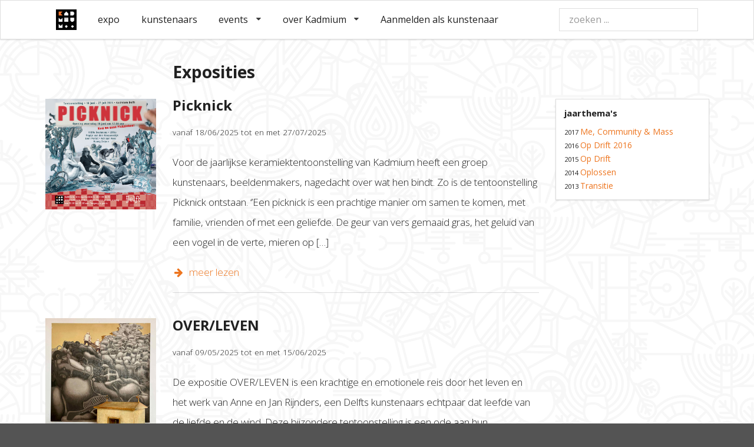

--- FILE ---
content_type: text/html; charset=UTF-8
request_url: https://kadmium.nl/exposities/page/2/
body_size: 7100
content:
<!DOCTYPE html PUBLIC "-//W3C//DTD XHTML 1.0 Transitional//EN" "http://www.w3.org/TR/xhtml1/DTD/xhtml1-transitional.dtd">
<html xmlns="http://www.w3.org/1999/xhtml">
<head>
    <title>
    Exposities - Kadmium kunstencentrum    Kadmium kunstencentrum    </title>
    <link rel="stylesheet" href="https://kadmium.nl/wp-content/themes/kadmium/style.css">
    <link rel="stylesheet" type="text/css" href="https://fonts.googleapis.com/css?family=Open+Sans:300,300i,400,400i,700" />
    <link rel="pingback" href="https://kadmium.nl/xmlrpc.php" />
    <meta name="viewport" content="width=device-width, initial-scale=1">
    <meta name='robots' content='index, follow, max-image-preview:large, max-snippet:-1, max-video-preview:-1' />
	<style>img:is([sizes="auto" i], [sizes^="auto," i]) { contain-intrinsic-size: 3000px 1500px }</style>
	
	<!-- This site is optimized with the Yoast SEO plugin v24.5 - https://yoast.com/wordpress/plugins/seo/ -->
	<meta name="description" content="Exposities Kadmium kunstencentrum" />
	<link rel="canonical" href="https://kadmium.nl/exposities/" />
	<meta property="og:locale" content="nl_NL" />
	<meta property="og:type" content="article" />
	<meta property="og:title" content="Exposities - Kadmium kunstencentrum" />
	<meta property="og:description" content="Exposities Kadmium kunstencentrum" />
	<meta property="og:url" content="https://kadmium.nl/exposities/" />
	<meta property="og:site_name" content="Kadmium kunstencentrum" />
	<meta property="article:modified_time" content="2021-02-04T11:20:24+00:00" />
	<meta name="twitter:card" content="summary_large_image" />
	<script type="application/ld+json" class="yoast-schema-graph">{"@context":"https://schema.org","@graph":[{"@type":"WebPage","@id":"https://kadmium.nl/exposities/","url":"https://kadmium.nl/exposities/","name":"Exposities - Kadmium kunstencentrum","isPartOf":{"@id":"https://kadmium.nl/#website"},"datePublished":"2017-01-20T12:34:45+00:00","dateModified":"2021-02-04T11:20:24+00:00","description":"Exposities Kadmium kunstencentrum","inLanguage":"nl","potentialAction":[{"@type":"ReadAction","target":["https://kadmium.nl/exposities/"]}]},{"@type":"WebSite","@id":"https://kadmium.nl/#website","url":"https://kadmium.nl/","name":"Kadmium kunstencentrum","description":"kunst delft hedendaags expositieruimte","publisher":{"@id":"https://kadmium.nl/#organization"},"potentialAction":[{"@type":"SearchAction","target":{"@type":"EntryPoint","urlTemplate":"https://kadmium.nl/?s={search_term_string}"},"query-input":{"@type":"PropertyValueSpecification","valueRequired":true,"valueName":"search_term_string"}}],"inLanguage":"nl"},{"@type":"Organization","@id":"https://kadmium.nl/#organization","name":"Kadmium kunstencentrum","url":"https://kadmium.nl/","logo":{"@type":"ImageObject","inLanguage":"nl","@id":"https://kadmium.nl/#/schema/logo/image/","url":"https://kadmium.nl/wp-content/uploads/2010/12/cropped-Kadmiumlogo-1.jpg","contentUrl":"https://kadmium.nl/wp-content/uploads/2010/12/cropped-Kadmiumlogo-1.jpg","width":512,"height":512,"caption":"Kadmium kunstencentrum"},"image":{"@id":"https://kadmium.nl/#/schema/logo/image/"},"sameAs":["https://www.instagram.com/kadmium_nl/"]}]}</script>
	<!-- / Yoast SEO plugin. -->


<link rel='stylesheet' id='wp-block-library-css' href='https://kadmium.nl/wp-includes/css/dist/block-library/style.min.css?ver=6.7.4' type='text/css' media='all' />
<style id='classic-theme-styles-inline-css' type='text/css'>
/*! This file is auto-generated */
.wp-block-button__link{color:#fff;background-color:#32373c;border-radius:9999px;box-shadow:none;text-decoration:none;padding:calc(.667em + 2px) calc(1.333em + 2px);font-size:1.125em}.wp-block-file__button{background:#32373c;color:#fff;text-decoration:none}
</style>
<style id='global-styles-inline-css' type='text/css'>
:root{--wp--preset--aspect-ratio--square: 1;--wp--preset--aspect-ratio--4-3: 4/3;--wp--preset--aspect-ratio--3-4: 3/4;--wp--preset--aspect-ratio--3-2: 3/2;--wp--preset--aspect-ratio--2-3: 2/3;--wp--preset--aspect-ratio--16-9: 16/9;--wp--preset--aspect-ratio--9-16: 9/16;--wp--preset--color--black: #000000;--wp--preset--color--cyan-bluish-gray: #abb8c3;--wp--preset--color--white: #ffffff;--wp--preset--color--pale-pink: #f78da7;--wp--preset--color--vivid-red: #cf2e2e;--wp--preset--color--luminous-vivid-orange: #ff6900;--wp--preset--color--luminous-vivid-amber: #fcb900;--wp--preset--color--light-green-cyan: #7bdcb5;--wp--preset--color--vivid-green-cyan: #00d084;--wp--preset--color--pale-cyan-blue: #8ed1fc;--wp--preset--color--vivid-cyan-blue: #0693e3;--wp--preset--color--vivid-purple: #9b51e0;--wp--preset--gradient--vivid-cyan-blue-to-vivid-purple: linear-gradient(135deg,rgba(6,147,227,1) 0%,rgb(155,81,224) 100%);--wp--preset--gradient--light-green-cyan-to-vivid-green-cyan: linear-gradient(135deg,rgb(122,220,180) 0%,rgb(0,208,130) 100%);--wp--preset--gradient--luminous-vivid-amber-to-luminous-vivid-orange: linear-gradient(135deg,rgba(252,185,0,1) 0%,rgba(255,105,0,1) 100%);--wp--preset--gradient--luminous-vivid-orange-to-vivid-red: linear-gradient(135deg,rgba(255,105,0,1) 0%,rgb(207,46,46) 100%);--wp--preset--gradient--very-light-gray-to-cyan-bluish-gray: linear-gradient(135deg,rgb(238,238,238) 0%,rgb(169,184,195) 100%);--wp--preset--gradient--cool-to-warm-spectrum: linear-gradient(135deg,rgb(74,234,220) 0%,rgb(151,120,209) 20%,rgb(207,42,186) 40%,rgb(238,44,130) 60%,rgb(251,105,98) 80%,rgb(254,248,76) 100%);--wp--preset--gradient--blush-light-purple: linear-gradient(135deg,rgb(255,206,236) 0%,rgb(152,150,240) 100%);--wp--preset--gradient--blush-bordeaux: linear-gradient(135deg,rgb(254,205,165) 0%,rgb(254,45,45) 50%,rgb(107,0,62) 100%);--wp--preset--gradient--luminous-dusk: linear-gradient(135deg,rgb(255,203,112) 0%,rgb(199,81,192) 50%,rgb(65,88,208) 100%);--wp--preset--gradient--pale-ocean: linear-gradient(135deg,rgb(255,245,203) 0%,rgb(182,227,212) 50%,rgb(51,167,181) 100%);--wp--preset--gradient--electric-grass: linear-gradient(135deg,rgb(202,248,128) 0%,rgb(113,206,126) 100%);--wp--preset--gradient--midnight: linear-gradient(135deg,rgb(2,3,129) 0%,rgb(40,116,252) 100%);--wp--preset--font-size--small: 13px;--wp--preset--font-size--medium: 20px;--wp--preset--font-size--large: 36px;--wp--preset--font-size--x-large: 42px;--wp--preset--spacing--20: 0.44rem;--wp--preset--spacing--30: 0.67rem;--wp--preset--spacing--40: 1rem;--wp--preset--spacing--50: 1.5rem;--wp--preset--spacing--60: 2.25rem;--wp--preset--spacing--70: 3.38rem;--wp--preset--spacing--80: 5.06rem;--wp--preset--shadow--natural: 6px 6px 9px rgba(0, 0, 0, 0.2);--wp--preset--shadow--deep: 12px 12px 50px rgba(0, 0, 0, 0.4);--wp--preset--shadow--sharp: 6px 6px 0px rgba(0, 0, 0, 0.2);--wp--preset--shadow--outlined: 6px 6px 0px -3px rgba(255, 255, 255, 1), 6px 6px rgba(0, 0, 0, 1);--wp--preset--shadow--crisp: 6px 6px 0px rgba(0, 0, 0, 1);}:where(.is-layout-flex){gap: 0.5em;}:where(.is-layout-grid){gap: 0.5em;}body .is-layout-flex{display: flex;}.is-layout-flex{flex-wrap: wrap;align-items: center;}.is-layout-flex > :is(*, div){margin: 0;}body .is-layout-grid{display: grid;}.is-layout-grid > :is(*, div){margin: 0;}:where(.wp-block-columns.is-layout-flex){gap: 2em;}:where(.wp-block-columns.is-layout-grid){gap: 2em;}:where(.wp-block-post-template.is-layout-flex){gap: 1.25em;}:where(.wp-block-post-template.is-layout-grid){gap: 1.25em;}.has-black-color{color: var(--wp--preset--color--black) !important;}.has-cyan-bluish-gray-color{color: var(--wp--preset--color--cyan-bluish-gray) !important;}.has-white-color{color: var(--wp--preset--color--white) !important;}.has-pale-pink-color{color: var(--wp--preset--color--pale-pink) !important;}.has-vivid-red-color{color: var(--wp--preset--color--vivid-red) !important;}.has-luminous-vivid-orange-color{color: var(--wp--preset--color--luminous-vivid-orange) !important;}.has-luminous-vivid-amber-color{color: var(--wp--preset--color--luminous-vivid-amber) !important;}.has-light-green-cyan-color{color: var(--wp--preset--color--light-green-cyan) !important;}.has-vivid-green-cyan-color{color: var(--wp--preset--color--vivid-green-cyan) !important;}.has-pale-cyan-blue-color{color: var(--wp--preset--color--pale-cyan-blue) !important;}.has-vivid-cyan-blue-color{color: var(--wp--preset--color--vivid-cyan-blue) !important;}.has-vivid-purple-color{color: var(--wp--preset--color--vivid-purple) !important;}.has-black-background-color{background-color: var(--wp--preset--color--black) !important;}.has-cyan-bluish-gray-background-color{background-color: var(--wp--preset--color--cyan-bluish-gray) !important;}.has-white-background-color{background-color: var(--wp--preset--color--white) !important;}.has-pale-pink-background-color{background-color: var(--wp--preset--color--pale-pink) !important;}.has-vivid-red-background-color{background-color: var(--wp--preset--color--vivid-red) !important;}.has-luminous-vivid-orange-background-color{background-color: var(--wp--preset--color--luminous-vivid-orange) !important;}.has-luminous-vivid-amber-background-color{background-color: var(--wp--preset--color--luminous-vivid-amber) !important;}.has-light-green-cyan-background-color{background-color: var(--wp--preset--color--light-green-cyan) !important;}.has-vivid-green-cyan-background-color{background-color: var(--wp--preset--color--vivid-green-cyan) !important;}.has-pale-cyan-blue-background-color{background-color: var(--wp--preset--color--pale-cyan-blue) !important;}.has-vivid-cyan-blue-background-color{background-color: var(--wp--preset--color--vivid-cyan-blue) !important;}.has-vivid-purple-background-color{background-color: var(--wp--preset--color--vivid-purple) !important;}.has-black-border-color{border-color: var(--wp--preset--color--black) !important;}.has-cyan-bluish-gray-border-color{border-color: var(--wp--preset--color--cyan-bluish-gray) !important;}.has-white-border-color{border-color: var(--wp--preset--color--white) !important;}.has-pale-pink-border-color{border-color: var(--wp--preset--color--pale-pink) !important;}.has-vivid-red-border-color{border-color: var(--wp--preset--color--vivid-red) !important;}.has-luminous-vivid-orange-border-color{border-color: var(--wp--preset--color--luminous-vivid-orange) !important;}.has-luminous-vivid-amber-border-color{border-color: var(--wp--preset--color--luminous-vivid-amber) !important;}.has-light-green-cyan-border-color{border-color: var(--wp--preset--color--light-green-cyan) !important;}.has-vivid-green-cyan-border-color{border-color: var(--wp--preset--color--vivid-green-cyan) !important;}.has-pale-cyan-blue-border-color{border-color: var(--wp--preset--color--pale-cyan-blue) !important;}.has-vivid-cyan-blue-border-color{border-color: var(--wp--preset--color--vivid-cyan-blue) !important;}.has-vivid-purple-border-color{border-color: var(--wp--preset--color--vivid-purple) !important;}.has-vivid-cyan-blue-to-vivid-purple-gradient-background{background: var(--wp--preset--gradient--vivid-cyan-blue-to-vivid-purple) !important;}.has-light-green-cyan-to-vivid-green-cyan-gradient-background{background: var(--wp--preset--gradient--light-green-cyan-to-vivid-green-cyan) !important;}.has-luminous-vivid-amber-to-luminous-vivid-orange-gradient-background{background: var(--wp--preset--gradient--luminous-vivid-amber-to-luminous-vivid-orange) !important;}.has-luminous-vivid-orange-to-vivid-red-gradient-background{background: var(--wp--preset--gradient--luminous-vivid-orange-to-vivid-red) !important;}.has-very-light-gray-to-cyan-bluish-gray-gradient-background{background: var(--wp--preset--gradient--very-light-gray-to-cyan-bluish-gray) !important;}.has-cool-to-warm-spectrum-gradient-background{background: var(--wp--preset--gradient--cool-to-warm-spectrum) !important;}.has-blush-light-purple-gradient-background{background: var(--wp--preset--gradient--blush-light-purple) !important;}.has-blush-bordeaux-gradient-background{background: var(--wp--preset--gradient--blush-bordeaux) !important;}.has-luminous-dusk-gradient-background{background: var(--wp--preset--gradient--luminous-dusk) !important;}.has-pale-ocean-gradient-background{background: var(--wp--preset--gradient--pale-ocean) !important;}.has-electric-grass-gradient-background{background: var(--wp--preset--gradient--electric-grass) !important;}.has-midnight-gradient-background{background: var(--wp--preset--gradient--midnight) !important;}.has-small-font-size{font-size: var(--wp--preset--font-size--small) !important;}.has-medium-font-size{font-size: var(--wp--preset--font-size--medium) !important;}.has-large-font-size{font-size: var(--wp--preset--font-size--large) !important;}.has-x-large-font-size{font-size: var(--wp--preset--font-size--x-large) !important;}
:where(.wp-block-post-template.is-layout-flex){gap: 1.25em;}:where(.wp-block-post-template.is-layout-grid){gap: 1.25em;}
:where(.wp-block-columns.is-layout-flex){gap: 2em;}:where(.wp-block-columns.is-layout-grid){gap: 2em;}
:root :where(.wp-block-pullquote){font-size: 1.5em;line-height: 1.6;}
</style>
<link rel='stylesheet' id='contact-form-7-css' href='https://kadmium.nl/wp-content/plugins/contact-form-7/includes/css/styles.css?ver=5.8.7' type='text/css' media='all' />
<link rel='stylesheet' id='semantic-ui-css-css' href='https://kadmium.nl/wp-content/themes/kadmium/css/semantic.css' type='text/css' media='all' />
<link rel='stylesheet' id='slick-css-css' href='https://kadmium.nl/wp-content/themes/kadmium/assets/slick/slick.css' type='text/css' media='all' />
<link rel='stylesheet' id='slick-theme-css-css' href='https://kadmium.nl/wp-content/themes/kadmium/assets/slick/slick-theme.css' type='text/css' media='all' />
<link rel='stylesheet' id='custom-css-css' href='https://kadmium.nl/wp-content/themes/kadmium/css/custom.css' type='text/css' media='all' />
<script type="text/javascript" src="https://kadmium.nl/wp-includes/js/jquery/jquery.min.js?ver=3.7.1" id="jquery-core-js"></script>
<script type="text/javascript" src="https://kadmium.nl/wp-includes/js/jquery/jquery-migrate.min.js?ver=3.4.1" id="jquery-migrate-js"></script>
<script type="text/javascript" src="https://kadmium.nl/wp-content/themes/kadmium/js/semantic.min.js" id="semantic-ui-js-js"></script>
<script type="text/javascript" src="https://kadmium.nl/wp-content/themes/kadmium/assets/slick/slick.min.js" id="slick-js-js"></script>
<link rel="https://api.w.org/" href="https://kadmium.nl/wp-json/" /><link rel="alternate" title="JSON" type="application/json" href="https://kadmium.nl/wp-json/wp/v2/pages/6161" /><link rel="EditURI" type="application/rsd+xml" title="RSD" href="https://kadmium.nl/xmlrpc.php?rsd" />
<meta name="generator" content="WordPress 6.7.4" />
<link rel='shortlink' href='https://kadmium.nl/?p=6161' />
<link rel="alternate" title="oEmbed (JSON)" type="application/json+oembed" href="https://kadmium.nl/wp-json/oembed/1.0/embed?url=https%3A%2F%2Fkadmium.nl%2Fexposities%2F" />
<link rel="alternate" title="oEmbed (XML)" type="text/xml+oembed" href="https://kadmium.nl/wp-json/oembed/1.0/embed?url=https%3A%2F%2Fkadmium.nl%2Fexposities%2F&#038;format=xml" />
<link rel="icon" href="https://kadmium.nl/wp-content/uploads/2010/12/cropped-Kadmiumlogo-1-32x32.jpg" sizes="32x32" />
<link rel="icon" href="https://kadmium.nl/wp-content/uploads/2010/12/cropped-Kadmiumlogo-1-192x192.jpg" sizes="192x192" />
<link rel="apple-touch-icon" href="https://kadmium.nl/wp-content/uploads/2010/12/cropped-Kadmiumlogo-1-180x180.jpg" />
<meta name="msapplication-TileImage" content="https://kadmium.nl/wp-content/uploads/2010/12/cropped-Kadmiumlogo-1-270x270.jpg" />
    <!-- ENABLE SEMANTIC UI JS -->
    <script>
      jQuery(document)
        .ready(function () {

            // fix menu when passed
            jQuery('.main.menu').visibility({
              type: 'fixed'
            });

            // create sidebar and attach to menu open
            jQuery('.ui.sidebar')
                .sidebar('attach events', '.toc.item.toggle', 'toggle');

            // show dropdown on hover
            jQuery('.main.menu  .ui.dropdown').dropdown({
              on: 'hover'
            });
        });
    </script>
    <!-- ENABLE SLICK SLIDES -->
    <script type="text/javascript">
        jQuery(document).ready(function(){
            jQuery('.kadmium-slides').slick({
                /*
                autoplay: true,
                dots: true,
                arrows: false,
                infinite: true,
                adaptiveHeight: false,
                */
                dots: false,
                infinite: true,
                autoplay: true,
                speed: 300,
                slidesToShow: 1,
                centerMode: true,
                variableWidth: true,
                responsive: [{
                  breakpoint: 768,
                  settings: {
                    arrows: false,
                  }
                }]
            });
        });
    </script>

</head>
<body data-rsssl=1 class="paged page-template-default page page-id-6161 paged-2 page-paged-2">
<div class="ui left sidebar vertical menu">
    <!-- ADD SEARCH OPTION TO SIDEBAR MENU -->
    <a class="item" href="https://kadmium.nl"><img class="ui tiny image" src="https://kadmium.nl/wp-content/themes/kadmium/img/logo.jpg"></a>
    <div class="item">
        <div class="ui icon input">
            <form role="search" method="get" id="searchform" action="https://kadmium.nl/">
                <input type="text" name="s" id="s" placeholder="zoeken ...">
            </form>
        </div>
    </div>
    <a class="item active" href="https://kadmium.nl/exposities/">expo</a><a class="item" href="https://kadmium.nl/kunstenaars/">kunstenaars</a><div class="item"><div class="header">events</div></div><a class="item" href="https://kadmium.nl/events/back-to-basis/">BacktoBasis</a><a class="item" href="https://kadmium.nl/events/workshops/">workshops</a><div class="item"><div class="header">over Kadmium</div></div><a class="item" href="https://kadmium.nl/over-kadmium/">over Kadmium</a><a class="item" href="https://kadmium.nl/programmagroep/">programmaraad</a><a class="item" href="https://kadmium.nl/programma_prive/">programma_prive</a><a class="item" href="https://kadmium.nl/over-kadmium/sponsors/">sponsors</a><a class="item" href="https://kadmium.nl/bestuur/">bestuur, (meerjaren) beleid, financieel</a><a class="item" href="https://kadmium.nl/over-kadmium/contact-2/">contact</a><a class="item" href="https://kadmium.nl/privacy-policy/">Privacy Policy</a><a class="item" href="https://kadmium.nl/aanmelden-als-kunstenaar/">Aanmelden als kunstenaar</a></div>

<div class="pusher">
    <div class="ui borderless main large menu">
        <div class="ui container">
            <div class="item"><a href="https://kadmium.nl"><img class="ui mini image" src="https://kadmium.nl/wp-content/themes/kadmium/img/logo.jpg"></a></div><a class="toc item toggle"><i class="sidebar icon"></i> MENU</a><a href="https://kadmium.nl/exposities/" class="item">expo</a><a href="https://kadmium.nl/kunstenaars/" class="item">kunstenaars</a><div href="#" class="ui dropdown item">events<i class="dropdown icon"></i><div class="menu"><a href="https://kadmium.nl/events/back-to-basis/" class="item">BacktoBasis</a><a href="https://kadmium.nl/events/workshops/" class="item">workshops</a></div></div><div href="https://kadmium.nl/over-kadmium/" class="ui dropdown item">over Kadmium<i class="dropdown icon"></i><div class="menu"><a href="https://kadmium.nl/over-kadmium/" class="item">over Kadmium</a><a href="https://kadmium.nl/programmagroep/" class="item">programmaraad</a><a href="https://kadmium.nl/programma_prive/" class="item">programma_prive</a><a href="https://kadmium.nl/over-kadmium/sponsors/" class="item">sponsors</a><a href="https://kadmium.nl/bestuur/" class="item">bestuur, (meerjaren) beleid, financieel</a><a href="https://kadmium.nl/over-kadmium/contact-2/" class="item">contact</a><a href="https://kadmium.nl/privacy-policy/" class="item">Privacy Policy</a></div></div><a href="https://kadmium.nl/aanmelden-als-kunstenaar/" class="item">Aanmelden als kunstenaar</a>            <div class="right menu">
                <div class="mobile-hide tablet-hide item">
                    <div class="ui icon input">
                        <form role="search" method="get" id="searchform" action="https://kadmium.nl/">
                            <input type="text" name="s" id="s" placeholder="zoeken ...">
                            <!--<i class="search link icon"></i>-->
                        </form>
                    </div>
                </div>
                <div class="toc item"><img src="https://kadmium.nl/wp-content/themes/kadmium/img/logo.jpg"></div>
            </div>
        </div>
    </div>

  <div class="ui basic segment">
    <div class="ui stackable grid container">

    
        <div class="row">
    <div class="three wide column"></div>
    <div class="nine wide column">
        <h1 class="ui header">Exposities</h1>
            </div>
    <div class="four wide column"></div>
</div>
<div class="row">
    <div class="twelve wide column main-content">
        <div class="ui stackable grid">
                                <!--
                                            <div class="row">
                                        -->
                    <div class="row">
                        <div class="four wide column">
                                                            <img class="ui fluid image" src="https://kadmium.nl/wp-content/uploads/2025/05/flyer-voor-scaled.jpg">
                                                            <!--<img class="ui fluid image" src="https://kadmium.nl/wp-content/themes/kadmium/img/blank_flyer.png">-->
                                                    </div>
                        <div class="twelve wide column">
                                                        <h2 class="ui header">
                                Picknick                            </h2>
                            <p><small>
                                vanaf 18/06/2025                                tot en met 27/07/2025                            </small></p>
                            <p><p>Voor de jaarlijkse keramiektentoonstelling van Kadmium heeft een groep kunstenaars, beeldenmakers, nagedacht over wat hen bindt. Zo is de tentoonstelling Picknick ontstaan. ‘’Een picknick is een prachtige manier om samen te komen, met familie, vrienden of met een geliefde. De geur van vers gemaaid gras, het geluid van een vogel in de verte, mieren op [&hellip;]</p>
</p>
                            <p><a href="https://kadmium.nl/expositie/picknick/"><i class="right arrow icon"></i> meer lezen</a></p>
                            <div class="ui divider"></div>
                        </div>
                    </div>
                                    <!--
                                            <div class="row">
                                        -->
                    <div class="row">
                        <div class="four wide column">
                                                            <img class="ui fluid image" src="https://kadmium.nl/wp-content/uploads/2025/04/Flyer-OVERLEVEN_voor_klein.jpg">
                                                            <!--<img class="ui fluid image" src="https://kadmium.nl/wp-content/themes/kadmium/img/blank_flyer.png">-->
                                                    </div>
                        <div class="twelve wide column">
                                                        <h2 class="ui header">
                                OVER/LEVEN                            </h2>
                            <p><small>
                                vanaf 09/05/2025                                tot en met 15/06/2025                            </small></p>
                            <p><p>De expositie OVER/LEVEN is een krachtige en emotionele reis door het leven en het werk van Anne en Jan Rijnders, een Delfts kunstenaars echtpaar dat leefde van de liefde en de wind. Deze bijzondere tentoonstelling is een ode aan hun gezamenlijke levenspad, vol creativiteit, volharding en een onverstoorbare verbondenheid die door de jaren heen steeds [&hellip;]</p>
</p>
                            <p><a href="https://kadmium.nl/expositie/over-leven/"><i class="right arrow icon"></i> meer lezen</a></p>
                            <div class="ui divider"></div>
                        </div>
                    </div>
                                    <!--
                                            <div class="row">
                                        -->
                    <div class="row">
                        <div class="four wide column">
                                                            <img class="ui fluid image" src="https://kadmium.nl/wp-content/uploads/2025/03/Ontwerp-zonder-titel.jpg">
                                                            <!--<img class="ui fluid image" src="https://kadmium.nl/wp-content/themes/kadmium/img/blank_flyer.png">-->
                                                    </div>
                        <div class="twelve wide column">
                                                        <h2 class="ui header">
                                lentesalon 2025 en atelierroute #30                            </h2>
                            <p><small>
                                vanaf 04/04/2025                                tot en met 04/05/2025                            </small></p>
                            <p><p>De lentesalon toont het werk van 50 kunstenaars uit Delft en omgeving en wordt geopend op zondag 6 april om 15.00 uur. Een groot aantal deelnemers van de lentesalon nemen deel aan de 30e atelierroute op 12 en 13 april tussen 12:00 en 17:00 uur. De catalogus van de lentesalon is  te verkrijgen bij Kadmium [&hellip;]</p>
</p>
                            <p><a href="https://kadmium.nl/expositie/lentesalon-2025-en-atelierroute-30/"><i class="right arrow icon"></i> meer lezen</a></p>
                            <div class="ui divider"></div>
                        </div>
                    </div>
                                    <!--
                                            <div class="row">
                                        -->
                    <div class="row">
                        <div class="four wide column">
                                                            <img class="ui fluid image" src="https://kadmium.nl/wp-content/uploads/2025/01/Uitnodiging-expo-Natuurlijk1.jpg">
                                                            <!--<img class="ui fluid image" src="https://kadmium.nl/wp-content/themes/kadmium/img/blank_flyer.png">-->
                                                    </div>
                        <div class="twelve wide column">
                                                        <h2 class="ui header">
                                Natuurlijk                            </h2>
                            <p><small>
                                vanaf 14/02/2025                                tot en met 30/03/2025                            </small></p>
                            <p><p>De expositie wordt geopend op 23 februari om 15:00 uur door Maaike Zwart (STIP) , wethouder Duurzaamheid, Werk en inkomen en Economie. Natuur noem je dat wat op eigen kracht groeit en vergaat, zonder ingrijpen van de mens. Bestaat dat nog? Ooit voelden we ons bedreigd door de natuurlijke wereld om ons heen en bouwden we [&hellip;]</p>
</p>
                            <p><a href="https://kadmium.nl/expositie/natuurlijk/"><i class="right arrow icon"></i> meer lezen</a></p>
                            <div class="ui divider"></div>
                        </div>
                    </div>
                                    <!--
                                            <div class="row">
                                        -->
                    <div class="row">
                        <div class="four wide column">
                                                            <img class="ui fluid image" src="https://kadmium.nl/wp-content/uploads/2024/12/flyer-voor-concours-2025-.jpg">
                                                            <!--<img class="ui fluid image" src="https://kadmium.nl/wp-content/themes/kadmium/img/blank_flyer.png">-->
                                                    </div>
                        <div class="twelve wide column">
                                                        <h2 class="ui header">
                                Concours 2025                            </h2>
                            <p><small>
                                vanaf 17/01/2025                                tot en met 09/02/2025                            </small></p>
                            <p><p>De tentoonstelling wordt op zaterdag 18 januari om 16:00 uur geopend. Tevens vindt dan de prijsuitreiking plaats. Concours is bedoeld voor leerlingen van het voorgezet onderwijs in de leeftijd van 14 tot 19 jaar die een passie hebben voor beeldende kunst en daar veel aan doen, thuis of in workshops, cursussen volgen  of die een [&hellip;]</p>
</p>
                            <p><a href="https://kadmium.nl/expositie/concours-2025/"><i class="right arrow icon"></i> meer lezen</a></p>
                            <div class="ui divider"></div>
                        </div>
                    </div>
                                                <!-- PAGINATION -->
                <div class="row">
                    <div class="four wide column"></div>
                    <div class="twelve wide column">
                        <div class='row'><div class='twelve wide column'><div class='ui secondary menu'><a class='item' href='https://kadmium.nl/exposities/'><i class='angle left icon'></i></a><a href='https://kadmium.nl/exposities/' class='item' >1</a><a class='active item'>2</a><a href='https://kadmium.nl/exposities/page/3/' class='item' >3</a><a href='https://kadmium.nl/exposities/page/4/' class='item' >4</a><a class='item' href='https://kadmium.nl/exposities/page/3/'><i class='angle right icon'></i></a><a class='item' href='https://kadmium.nl/exposities/page/31/'><i class='angle double right icon'></i></a></div></div></div>
 <!-- required when you add a custom loop using WP_query -->
                    </div>
                </div>
                    </div>
    </div>
    <div class="four wide column">
        <div class="ui segment">
        <h4>jaarthema's</h4>
                        <div class="ui list">
                                    <div class="item"><small>2017 </small><a href="https://kadmium.nl/jaarthemas/me-community-mass/">Me, Community &#038; Mass</a></div>
                                    <div class="item"><small>2016 </small><a href="https://kadmium.nl/jaarthemas/op-drift-2016/">Op Drift 2016</a></div>
                                    <div class="item"><small>2015 </small><a href="https://kadmium.nl/jaarthemas/op-drift/">Op Drift</a></div>
                                    <div class="item"><small>2014 </small><a href="https://kadmium.nl/jaarthemas/oplossen/">Oplossen</a></div>
                                    <div class="item"><small>2013 </small><a href="https://kadmium.nl/jaarthemas/transitie/">Transitie</a></div>
                            </div>
                    </div>
    </div>
</div>

    
    </div>
  </div>
    <div class="ui hidden divider"></div>
    <div class="ui hidden divider"></div>
    <div class="ui inverted padded footer segment">
        <div class="ui center aligned container">
            <div class="ui hidden divider"></div>
            <div class="ui hidden divider"></div>
            <div class="ui stackable divided grid">
                <div class="four wide column">
                    <h4 class="ui header">Contact</h4>
                    <p><p>Sint Agathaplein 4<br />
Delft<br />
06 24443414</p>
<p><a href="mailto:info@kadmium.nl">info@kadmium.nl</a></p>
</p>
                </div>
                <div class="four wide column">
                    <h4 class="ui header">Openingstijden</h4>
                    <p><p><strong>woensdag tot en met zondag</strong><br />
12:00 tot 17:00 uur</p>
<p>gratis toegang</p>
</p>
                </div>
                <div class="four wide column">
                                            <div class="widget-area" role="complementary">
                            <div><h4 class="ui header">Volg ons</h4><div class="menu-sociale-media-container"><ul id="menu-sociale-media" class="menu"><li id="menu-item-6577" class="menu-item menu-item-type-custom menu-item-object-custom menu-item-6577"><a href="https://www.instagram.com/kadmium_nl/">Instagram</a></li>
<li id="menu-item-6578" class="menu-item menu-item-type-custom menu-item-object-custom menu-item-6578"><a href="https://nl-nl.facebook.com/kadmium.delft/">Facebook</a></li>
<li id="menu-item-6698" class="menu-item menu-item-type-post_type menu-item-object-page menu-item-6698"><a href="https://kadmium.nl/nieuwsbrief/">Nieuwsbrief</a></li>
</ul></div></div>                        </div>
                                    </div>
                <div class="four wide column">
                                            <div class="widget-area" role="complementary">
                            <div><h4 class="ui header">Steun ons</h4>			<div class="textwidget"><p>Wil je Kadmium steunen?<br />
Stuur dan een e-mail naar <a href="&#109;a&#x69;l&#x74;&#111;&#x3a;&#105;&#x6e;&#102;o&#x40;k&#x61;&#100;&#x6d;&#105;&#x75;&#109;&#x2e;&#110;l">&#x69;&#x6e;&#x66;&#x6f;&#x40;&#107;&#97;&#100;&#109;ium&#x2e;&#x6e;&#x6c;</a></p>
</div>
		</div>                        </div>
                                    </div>
            </div>
            <div class="ui hidden divider"></div>
            <div class="ui hidden divider"></div>
            <!-- DEVELOPER BOX -->
                        <!-- END OF DEVELOPER BOX -->
        </div>
    </div>

</div><!-- END OF PUSHER -->

<script type="text/javascript" src="https://kadmium.nl/wp-content/plugins/contact-form-7/includes/swv/js/index.js?ver=5.8.7" id="swv-js"></script>
<script type="text/javascript" id="contact-form-7-js-extra">
/* <![CDATA[ */
var wpcf7 = {"api":{"root":"https:\/\/kadmium.nl\/wp-json\/","namespace":"contact-form-7\/v1"}};
/* ]]> */
</script>
<script type="text/javascript" src="https://kadmium.nl/wp-content/plugins/contact-form-7/includes/js/index.js?ver=5.8.7" id="contact-form-7-js"></script>
</body>
</html>


--- FILE ---
content_type: text/css
request_url: https://kadmium.nl/wp-content/themes/kadmium/style.css
body_size: 86
content:
/*
Theme Name: Kadmium
Theme URI: http://www.rloo.nl/
Author: RLOO
Author URI: http://rloo.nl/
Description: clean, responsive theme base on semantic ui framework
Version: 1.0
License: The MIT license
License URI: http://semantic-ui.mit-license.org
Tags: -
Text Domain: kadmium
*/
